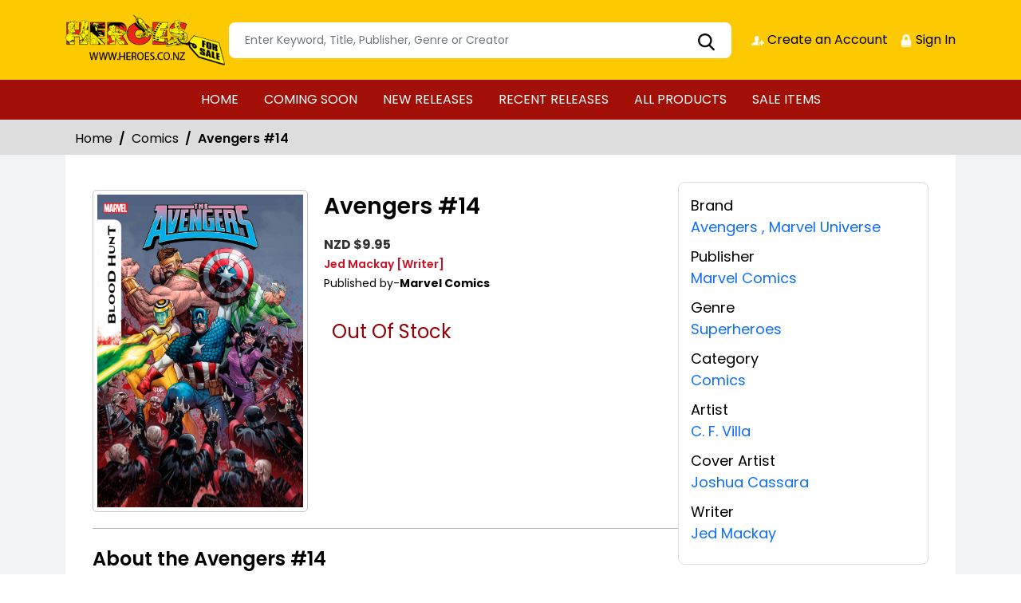

--- FILE ---
content_type: text/html; charset=utf-8
request_url: https://stores.comichub.com/heroes_for_sale_/products/avengers-14_6221A7
body_size: 23003
content:

<!DOCTYPE html>
<html lang="en">
<head>

	<meta charset="utf-8">
	
    <title>Heroes for Sale - Comics &amp; More - Avengers #14</title>

    <meta name="title" content="Buy Avengers #14 | Heroes for Sale">
    <meta name="description" content="Get your hands on the Action Comics #1046 Cover A by Lucio Parrillo Comics from DC Entertainment at Gulf Coast Cosmos Comics. Written by Phillip Kennedy Johnson and illustrated by Dale Eaglesham , David Lapham, this superheroes comics features James Brown stunning coloring. Add it to your superheroes comics collection today.">


    

	

    <meta property="og:title" content="Avengers #14">
    <meta property="og:type" content="website">
    <meta property="og:description" content="BLOOD HUNT TIE-IN! NEW TEAM LINEUP DEBUTS!  With the current Avengers tied up and under siege during BLOOD HUNT, Captain Marvel calls for aid - and who better to assemble a new team of Avengers than Steve Rogers? Captain America gathers the forces of Quicksilver, Hawkeye, Hercules and Hazmat to take on the hordes of vampires attacking all over the world. And when they encounter an organized army of vampires in uniform led by a surprise villain, it gets personal! Rated T+">
    <meta property="og:image" content="https://comichub.blob.core.windows.net/high/05f0dee9-3a39-4eb7-a9f4-13fa3f536978.jpg">
    <meta property="og:url" content="https://stores.comichub.com/heroes_for_sale_/products/avengers-14_6221A7?sId=7eb72bed-933a-4d73-97df-dae79738e198">
    <meta property="og:site_name" content="ComicHub,ComicHub Stores,ComicHub Customer,ComicHub Publisher,ComicHub Pos,ComicHub Supplier/heroes_for_sale_">
    <meta property="og:locale" content="en_US">
    <meta property="og:image:width" content="450" />
    <meta property="og:image:height" content="298" />



	
	<link rel="shortcut icon" href="https://comichub.com/uploads/storelogo/832fd886-6124-4ecb-bf5e-ef1406f15b84.png" type="image/x-icon">


	<meta name="viewport" content="width=device-width, initial-scale=1.0, maximum-scale=5.0, user-scalable=yes">
	<meta http-equiv="X-UA-Compatible" content="IE=edge">
	


	
	
	
	

	
	<link href="/Content/AllFont?v=56CM-ISImFR4ybDLcaToW7VfPMjCfNt5CP_BDsk4t3s1" as="font" rel="preload stylesheet">



	
	<!-- Preload Bootstrap -->
	<link rel="preload" href="/NewCss/bootstrap.min.css" as="style" />

	<!-- Load Bootstrap async -->
	<link rel="stylesheet" href="/NewCss/bootstrap.min.css" media="print" onload="this.media='all'" />

	<link rel="stylesheet" href="/NewCss/owl.carousel.min.css">
	
	<!-- Preload Custom CSS -->
	<link rel="preload" href="/NewCss/custom.css" as="style" />

	<!-- Load Custom CSS async -->
	<link rel="stylesheet" href="/NewCss/custom.css" media="print" onload="this.media='all'" />

	<link rel="preconnect" href="https://fonts.googleapis.com">
	<link rel="preconnect" href="https://fonts.gstatic.com" crossorigin>
	

	

		<!-- Google Tag Manager -->
		<script>
			(function (w, d, s, l, i) {
				w[l] = w[l] || []; w[l].push({
					'gtm.start':
						new Date().getTime(), event: 'gtm.js'
				}); var f = d.getElementsByTagName(s)[0],
					j = d.createElement(s), dl = l != 'dataLayer' ? '&l=' + l : ''; j.async = true; j.src =
						'https://www.googletagmanager.com/gtm.js?id=' + i + dl; f.parentNode.insertBefore(j, f);
			})(window, document, 'script', 'dataLayer', 'GTM-NTFWCWM');</script>
		<!-- End Google Tag Manager -->
	<style>
		footer .text ul li figure a {
			font-size: 24px !important;
		}

		.CheckBoxShow {
			position: relative !important;
			opacity: initial !important;
		}

		.rytlink .loading, .eventicons, .txt h2 {
			font-family: 'Poppins';
		}

		.brand_list li a, .sort_view ul li a {
			font-family: 'Poppins'
		}

		.categoryshowhide {
			cursor: pointer;
		}

		.sort_view {
			padding: 5px 5px 55px;
		}

		.selectLike {
			background-color: #eee;
			color: #8f0004;
		}

		.NotselectLike {
			background-color: #fff;
			color: black;
		}

		/*Add date 23/08/2019 by Bhushan*/
		.noRecordFoundMsg {
			text-align: center;
			padding: 10px;
			margin: 77px auto;
			width: 95%;
		}

		.connect-icon a {
			color: #fff;
		}

		.connect-icon .profileImg {
			border: 2px solid #fff;
			border-radius: 50%;
			padding: 3px;
		}

		.dropdown_menus {
			display: none;
		}

		footer .footercontent .mail li {
			display: flex;
		}

			footer .footercontent .mail li a {
				margin-left: 5px;
				color: #fff;
			}

		footer .footerform .address li {
			margin-left: 5px;
			display: flex;
		}

		.searchbox .form-control {
			height: 45px;
		}

		.catmodalbtn {
			width: 25%;
			margin: 0 auto;
		}

		@media (max-width:767px) {
			.catmodalbtn {
				width: 49%;
			}
		}
	</style>



	<script src="/NewJS/jquery-min.js"></script>
	<script src="/NewJS/bootstrap.bundle.min.js"></script>
	<script src="/NewJS/owl.carousel.min.js"></script>





</head>
<body>

		<!-- Google Tag Manager (noscript) -->
		<noscript>
			<iframe src="https://www.googletagmanager.com/ns.html?id=GTM-NTFWCWM"
					height="0" width="0" style="display:none;visibility:hidden"></iframe>
		</noscript>
		<!-- End Google Tag Manager (noscript) -->






		<link href="/heroes_for_sale_/Home/AllDynamicCssNewTheme" defer rel="stylesheet" type="text/css">
			<header>
				<div class="container">
					<div class="topheader">
						<div class="logo">
							<figure>
									<a aria-label="Store Logo" href="https://stores.comichub.com/heroes_for_sale_">
										<img src="https://comichub.com/uploads/storelogo/832fd886-6124-4ecb-bf5e-ef1406f15b84.png" width="200" height="87">
									</a>
							</figure>
						</div>


						<div class="searchbox unactive">
							<div class="row">

									<div class="col-sm-12">
<form action="/heroes_for_sale_/allproduct" id="FormSearchProduct" method="post">											<input style="width: 100%;" type="text" aria-label="Search" class="form-control" name="text" id="txtsearch" placeholder="Enter Keyword, Title, Publisher, Genre or Creator" autocomplete="off" required>
											<input type="submit" id="btnSubmit" style="display: none" value="ok">
											<input type="hidden" id="hidSearchId" name="hidSearchId" value="" />
											<a class="searchicon" href="javascript:void(0)"><img src="/NewImg/search-icon.png" alt="img" style="padding-top: 5px"></a>
</form>
									</div>


							</div>



						</div>
						<div class="connect-icon" style=" display: contents; ">

								<a href="https://stores.comichub.com/heroes_for_sale_/SignUp">
										<img src='/NewImg/createacicon.png' alt="Heroes for Sale Account Creation">
									Create an Account
								</a>
								<a href="https://stores.comichub.com/heroes_for_sale_/SignIn">
										<img src='/NewImg/signinicon.png' alt="Heroes for Sale  Sign In">

									Sign In
								</a>



						</div>
					</div>
				</div>

				<nav class="navbar navbar-expand-lg">
					<div class="container">
						<button id="nav-menus" class="navbar-toggler collapsed" type="button" data-bs-toggle="collapse" data-bs-target="#navbarNavDropdown" aria-controls="navbarNavDropdown" aria-expanded="false" aria-label="Toggle navigation">
							<span></span>
							<span></span>
							<span></span>
							<span></span>
						</button>
						<div class="collapse navbar-collapse" id="navbarNavDropdown">
							<ul class="navbar-nav">

											<li id="HOME_li" class="nav-item">
												<a class="nav-link" aria-label="HOME" href="https://stores.comichub.com/heroes_for_sale_/">
													HOME
												</a>
											</li>
											<li id="COMINGSOON_li" class="nav-item">
												<a class="nav-link" aria-label="COMING SOON" href="https://stores.comichub.com/heroes_for_sale_/comingsoon">
													COMING SOON
												</a>
											</li>
											<li id="NEWRELEASES_li" class="nav-item">
												<a class="nav-link" aria-label="NEW RELEASES" href="https://stores.comichub.com/heroes_for_sale_/newreleases">
													NEW RELEASES
												</a>
											</li>
											<li id="RECENTRELEASES_li" class="nav-item">
												<a class="nav-link" aria-label="RECENT RELEASES" href="https://stores.comichub.com/heroes_for_sale_/recentreleases">
													RECENT RELEASES
												</a>
											</li>
											<li id="ALLPRODUCTS_li" class="nav-item">
												<a class="nav-link" aria-label="ALL PRODUCTS" href="https://stores.comichub.com/heroes_for_sale_/allproduct">
													ALL PRODUCTS
												</a>
											</li>
											<li id="SALEITEMS_li" class="nav-item">
												<a class="nav-link" aria-label="SALE ITEMS" href="https://stores.comichub.com/heroes_for_sale_/saleitem">
													SALE ITEMS
												</a>
											</li>
							</ul>

						</div>
					</div>
				</nav>


				<div class="row">
					<div class="success-msg SuccessMsg" id="ajaxsuccessmsg" style="display:none;">
						<span id="txtsmsg"></span>
						<span style="float:right;cursor: pointer" class="Close" title="Close">X</span>
					</div>
					<div class="success-msg ErrorMsg" id="ajaxerromsg" style="display:none;">
						<span id="txtmsg"></span>
						<span style="float: right; cursor: pointer" class="Close" title="Close">X</span>
					</div>
				</div>
			</header>

                <div class="breadcrumb-section" style="padding:0px;">
                    <div class="container">
                        <ol class="breadcrumb">
                            <li class="breadcrumb-item"> <a href="https://stores.comichub.com/heroes_for_sale_">Home</a></li>
                            <li class="breadcrumb-item"> <a href="https://stores.comichub.com/heroes_for_sale_/Category/Product/Comics">Comics</a></li>
                            <li class="breadcrumb-item active" aria-current="page">Avengers #14</li>

                        </ol>

                    </div>
                    <script type="application/ld+json">
                        {
                        "@context": "https://schema.org",
                        "@type": "BreadcrumbList",
                        "itemListElement":
                        [
                        {
                        "@type": "ListItem",
                        "position": 1,
                        "name": "Home",
                        "item": "https://stores.comichub.com/heroes_for_sale_"
                        },
                        {
                        "@type": "ListItem",
                        "position": 2,
                        "name": "Comics",
                        "item": "https://stores.comichub.com/heroes_for_sale_/Category/Product/Comics"
                        },
                        {
                        "@type": "ListItem",
                        "position": 3,
                        "name": "Avengers #14"
                        }
                        ]
                        }
                    </script>

                </div>
                <div class="product-section">
                    <div class="container">
                        <div class="productdetailbg">
                            <div class="productdetail">
                                <div class="detail-left">
                                    <div style="margin-left: 5px; padding-bottom: 10px;">

                                    </div>
                                    <div class="productitem">
                                        <div class="productimg">
                                                <figure id="ZOOMimage">
                                                    <img id="mainImage" src="https://comichub.blob.core.windows.net/high/05f0dee9-3a39-4eb7-a9f4-13fa3f536978.jpg" alt="Avengers #14">
                                                </figure>


                                            
                                        </div>
                                        <div class="productbox-content">
                                            <h4>Avengers #14</h4>

                                            <span class="price" style="width: 176px">


                                                        <span style="color: #333; font-size: 16px; font-weight: bold;">NZD $9.95</span>





                                            </span>



                                            <span class="authorname">
                                                        <span>Jed Mackay</span> <span>[Writer]</span>


                                            </span>
                                                <span class="publishedby">Published by-<strong>Marvel Comics</strong></span>






                                            <p style="font-size:18px; font-weight:normal">


                                            </p>


                                            <div class="qty_sec">
                                                    <span style="color: #920004; font-size: 24px">Out Of Stock</span>



                                            </div>

                                        </div>
                                    </div>
                                    <div class="aboutproduct">
                                        <h4>About the Avengers #14</h4>
                                        <p>  BLOOD HUNT TIE-IN! NEW TEAM LINEUP DEBUTS!  With the current Avengers tied up and under siege during BLOOD HUNT, Captain Marvel calls for aid - and who better to assemble a new team of Avengers than Steve Rogers? Captain America gathers the forces of Quicksilver, Hawkeye, Hercules and Hazmat to take on the hordes of vampires attacking all over the world. And when they encounter an organized army of vampires in uniform led by a surprise villain, it gets personal! Rated T+</p>
                                    </div>
                                </div>
                                <div class="detail-right">
                                    <ul>



                                            <li>
                                                <strong>Brand</strong>
                                                    <a href="https://stores.comichub.com/heroes_for_sale_/Brands/Product/avengers">

                                                        <span>
                                                            Avengers
                                                        </span>
                                                    </a>
                                                    <a href="https://stores.comichub.com/heroes_for_sale_/Brands/Product/marvel-universe">
                                                            <span>,</span>

                                                        <span>
                                                            Marvel Universe
                                                        </span>
                                                    </a>

                                            </li>

                                            <li>
                                                <strong>Publisher</strong>
                                                <a href="https://stores.comichub.com/heroes_for_sale_/Publisher/Product/marvel-comics_74F239">Marvel Comics</a>
                                            </li>


                                            <li>
                                                <strong>Genre</strong>
                                                    <a href="https://stores.comichub.com/heroes_for_sale_/Genre/Product/superheroes">


                                                        Superheroes

                                                    </a>

                                            </li>

                                            <li>
                                                <strong>Category</strong>
                                                <a href="https://stores.comichub.com/heroes_for_sale_/Category/Product/Comics">Comics</a>
                                            </li>






                                            <li>
                                                <strong>Artist</strong>
                                                            <a class='equalcontinertext' href="https://stores.comichub.com/heroes_for_sale_/Artist/Product/c-f-villa_B479E2">
                                                                <span>C. F. Villa</span>
                                                            </a>

                                            </li>








                                            <li>
                                                <strong>Cover Artist</strong>
                                                            <a class='equalcontinertext' href="https://stores.comichub.com/heroes_for_sale_/Artist/Product/joshua-cassara_65D014">
                                                                <span>Joshua Cassara</span>
                                                            </a>

                                            </li>





                                            <li>
                                                <strong>Writer</strong>
                                                            <a class='equalcontinertext' href="https://stores.comichub.com/heroes_for_sale_/Writers/Product/jed-mackay_922490">

                                                                <span>Jed Mackay</span>
                                                            </a>

                                            </li>










                                    </ul>
                                </div>
                            </div>
                        </div>
                    </div>

                    <div class="container">

                        



    <div class="recentlyviewed">
        <div class="heading">
            <h2>Related Products</h2>
        </div>
        <div class="owl-carousel owl-theme RelatedProducts-slider">
                <div class="item">
                    <div class="productbox">


                        <figure class="productimage">
                            <a target="_blank" aria-label="avengers-9-pete-woods-wolverine-wolverine-wolverine-variant" class="all_product" href="https://stores.comichub.com/heroes_for_sale_/products/avengers-9-pete-woods-wolverine-wolverine-wolverine-variant">
                                <img alt="avengers-9-pete-woods-wolverine-wolverine-wolverine-variant" id="image_id_6e8c8999-6bc3-427b-9c5b-da7be9a4ad40" class="lazy relatedimage" src="/images/LoderNoImage.jpg" data-original="https://comichub.blob.core.windows.net/low/6e8c8999-6bc3-427b-9c5b-da7be9a4ad40.jpg">
                            </a>
                        </figure>
                        <div class="productcontent txtt">
                            <div >

                                <p>

                                    <a target="_blank" aria-label="avengers-9-pete-woods-wolverine-wolverine-wolverine-variant" class="Requestequalcontiner" href="https://stores.comichub.com/heroes_for_sale_/products/avengers-9-pete-woods-wolverine-wolverine-wolverine-variant">

                                        Avengers #9 Pete Woods Wolverine Wolverine Wolverine Variant
                                    </a>
                                </p>


                                <div class="Requestequalcontiner_Price">
                                            <div><span style="font-size: 16px">NZD $  9.95</span></div>


                                </div>


                                    <div class="Requestequalcontiner_Btn" style="margin-top:2%">

                                            <a aria-label="Add To Cart" id="cartbtn_6e8c8999-6bc3-427b-9c5b-da7be9a4ad40" href="javascript:AjaxAddToCart('6e8c8999-6bc3-427b-9c5b-da7be9a4ad40',1,false)" class="btn redbtn">
                                                Add To Cart
                                            </a>

                                    </div>


                                <div class="stock_status">

                                    <a target="_blank" aria-label="avengers-9-pete-woods-wolverine-wolverine-wolverine-variant" class="all_product" href="https://stores.comichub.com/heroes_for_sale_/products/avengers-9-pete-woods-wolverine-wolverine-wolverine-variant">



                                                <img src="/images/instock.png" alt="instock">
                                    </a>
                                </div>


                            </div>

                        </div>






                    </div>
                </div>
                <div class="item">
                    <div class="productbox">


                        <figure class="productimage">
                            <a target="_blank" aria-label="avengers-14-2nd-printing-joshua-cassara-blood-splatter-variant" class="all_product" href="https://stores.comichub.com/heroes_for_sale_/products/avengers-14-2nd-printing-joshua-cassara-blood-splatter-variant">
                                <img alt="avengers-14-2nd-printing-joshua-cassara-blood-splatter-variant" id="image_id_0e2985cd-4d2e-4589-9a99-387c64807050" class="lazy relatedimage" src="/images/LoderNoImage.jpg" data-original="https://comichub.blob.core.windows.net/low/0e2985cd-4d2e-4589-9a99-387c64807050.jpg">
                            </a>
                        </figure>
                        <div class="productcontent txtt">
                            <div >

                                <p>

                                    <a target="_blank" aria-label="avengers-14-2nd-printing-joshua-cassara-blood-splatter-variant" class="Requestequalcontiner" href="https://stores.comichub.com/heroes_for_sale_/products/avengers-14-2nd-printing-joshua-cassara-blood-splatter-variant">

                                        Avengers #14 2nd Printing Joshua Cassara Blood Splatter Variant
                                    </a>
                                </p>


                                <div class="Requestequalcontiner_Price">
                                            <div><span style="font-size: 16px">NZD $  9.95</span></div>


                                </div>


                                    <div class="Requestequalcontiner_Btn" style="margin-top:2%">

                                            <a aria-label="Add To Cart" id="cartbtn_0e2985cd-4d2e-4589-9a99-387c64807050" href="javascript:AjaxAddToCart('0e2985cd-4d2e-4589-9a99-387c64807050',1,false)" class="btn redbtn">
                                                Add To Cart
                                            </a>

                                    </div>


                                <div class="stock_status">

                                    <a target="_blank" aria-label="avengers-14-2nd-printing-joshua-cassara-blood-splatter-variant" class="all_product" href="https://stores.comichub.com/heroes_for_sale_/products/avengers-14-2nd-printing-joshua-cassara-blood-splatter-variant">



                                                <img src="/images/instock.png" alt="instock">
                                    </a>
                                </div>


                            </div>

                        </div>






                    </div>
                </div>

        </div>
    </div>
<script>



    $('.RelatedProducts-slider').owlCarousel({
        loop: false,
        nav: false,
        dots: true,
        autoplay: true,
        margin: 20,
        responsive: {
            0: {
                items: 2,
            },
            568: {
                items: 2
            },
            768: {
                items: 3
            },
            1199: {
                items: 7
            }
        }
    })
</script>

<style>
    .redbtn {
        width: 170px;
        height: 40px;
        font-size: 18px;
        line-height: 14px;
    }
</style>

                        <div class="faq-section">







<div class="heading"><h2>Faq's on Avengers #14</h2></div>

<div class="accordion faqaccordion" id="faqaccordion">
    <div class="accordion-item">
        <h4 class="accordion-header" id="heading1">
            <button class="accordion-button" type="button" data-bs-toggle="collapse" data-bs-target="#collapse1" aria-expanded="true" aria-controls="collapse1">
                How much does "Avengers #14" cost at Heroes for Sale?
            </button>
        </h4>
        <div id="collapse1" class="accordion-collapse collapse show" aria-labelledby="heading1" data-bs-parent="#faqaccordion">
            <div class="accordion-body">
                <p>The price of "Avengers #14" at Heroes for Sale is NZD $9.95.</p>
            </div>
        </div>
    </div>

        <div class="accordion-item">
            <h4 class="accordion-header" id="heading2">
                <button class="accordion-button collapsed" type="button" data-bs-toggle="collapse" data-bs-target="#collapse2" aria-expanded="false" aria-controls="collapse2">
                    What brands are Avengers #14 associated with?
                </button>
            </h4>
            <div id="collapse2" class="accordion-collapse collapse" aria-labelledby="heading2" data-bs-parent="#faqaccordion">
                <div class="accordion-body">
                    <p>&quot;Avengers #14&quot; is associated with the Avengers, and Marvel Universe brands. </p>
                </div>
            </div>
        </div>
            <div class="accordion-item">
            <h4 class="accordion-header" id="heading3">
                <button class="accordion-button collapsed" type="button" data-bs-toggle="collapse" data-bs-target="#collapse3" aria-expanded="false" aria-controls="collapse3">
                    Who is the publisher of "Avengers #14"?
                </button>
            </h4>
            <div id="collapse3" class="accordion-collapse collapse" aria-labelledby="heading3" data-bs-parent="#faqaccordion">
                <div class="accordion-body">
                    <p>The publisher of "Avengers #14" is  Marvel Comics.</p>
                </div>
            </div>
        </div>


        <div class="accordion-item">
            <h4 class="accordion-header" id="heading3">
                <button class="accordion-button collapsed" type="button" data-bs-toggle="collapse" data-bs-target="#collapse4" aria-expanded="false" aria-controls="collapse3">
                    What is the genre of &quot;Avengers #14&quot;?
                </button>
            </h4>
            <div id="collapse4" class="accordion-collapse collapse" aria-labelledby="heading4" data-bs-parent="#faqaccordion">
                <div class="accordion-body">
                    <p>The genre of &quot;Avengers #14&quot; is Superheroes.</p>
                </div>
            </div>
        </div>

        <div class="accordion-item">
            <h4 class="accordion-header" id="heading3">
                <button class="accordion-button collapsed" type="button" data-bs-toggle="collapse" data-bs-target="#collapse5" aria-expanded="false" aria-controls="collapse3">
                    What category does "Avengers #14" fall under?
                </button>
            </h4>
            <div id="collapse5" class="accordion-collapse collapse" aria-labelledby="heading5" data-bs-parent="#faqaccordion">
                <div class="accordion-body">
                    <p>"Avengers #14" falls under the category of Comics.</p>
                </div>
            </div>
        </div>
            <div class="accordion-item">
            <h4 class="accordion-header" id="heading3">
                <button class="accordion-button collapsed" type="button" data-bs-toggle="collapse" data-bs-target="#collapse6" aria-expanded="false" aria-controls="collapse3">
                    Who is the artist and cover artist of &quot;Avengers #14&quot;?
                </button>
            </h4>
            <div id="collapse6" class="accordion-collapse collapse" aria-labelledby="heading6" data-bs-parent="#faqaccordion">
                <div class="accordion-body">
                    <p>  The artist of  &quot;Avengers #14&quot; is C. F. Villa. The cover artist is Joshua Cassara.</p>
                </div>
            </div>
        </div>
            <div class="accordion-item">
            <h4 class="accordion-header" id="heading3">
                <button class="accordion-button collapsed" type="button" data-bs-toggle="collapse" data-bs-target="#collapse7" aria-expanded="false" aria-controls="collapse3">
                    Who is the writer of  &quot;Avengers #14&quot;?
                </button>
            </h4>
            <div id="collapse7" class="accordion-collapse collapse" aria-labelledby="heading7" data-bs-parent="#faqaccordion">
                <div class="accordion-body">
                    <p>  The writer of &quot;Avengers #14&quot; is Jed Mackay.</p>
                </div>
            </div>
        </div>




</div>


<script type="application/ld+json">
    {
    "@context": "https://schema.org",
    "@type": "FAQPage",
    "mainEntity": [
    {
    "@type": "Question",
    "name": "How much does Avengers #14 cost at Heroes for Sale?",
    "acceptedAnswer":
    {
    "@type": "Answer",
    "text": "The price of Avengers #14 at Heroes for Sale is NZD $ 9.95."
    }
    },
    {
    "@type": "Question",
    "name": "What brand is Avengers #14 associated with?",
    "acceptedAnswer":
    {
    "@type": "Answer",
    "text": "Avengers #14 is associated with the Avengers, and Marvel Universe brand."
    }
    },
    {
    "@type": "Question",
    "name": "Who is the publisher of Avengers #14? ",
    "acceptedAnswer":
    {
    "@type": "Answer",
    "text": "Marvel Comics the publisher of Avengers #14."
    }
    },
    {
    "@type": "Question",
    "name": "What is the genre of Avengers #14? ",
    "acceptedAnswer":
    {
    "@type": "Answer",
    "text": "The genre of Avengers #14 is Superheroes."
    }
    },
    {
    "@type": "Question",
    "name": "What category does Avengers #14 fall under?",
    "acceptedAnswer":
    {
    "@type": "Answer",
    "text": "Avengers #14 falls under the category of Comics."
    }
    },
    {
    "@type": "Question",
    "name": "Who are the artist and cover artist of Avengers #14?",
    "acceptedAnswer":
    {
    "@type": "Answer",
    "text": "The artist of  Avengers #14 are C. F. Villa. The cover artist is Joshua Cassara."
    },
    {
    "@type": "Question",
    "name": "Who is the writer of Avengers #14?",
    "acceptedAnswer":
    {
    "@type": "Answer",
    "text": "The writer of Avengers #14 is Jed Mackay."
    }
    }
    ]
    }
</script>



                        </div>

                    </div>
                </div>

        			<div class="main-section">
				<div class="container-fluid">
					

					<div class="mainsection">

						



<script src="/bundles/elevatezoom?v=N8ABsmoLOS7s3bMc1Xk_hQMa5-ELx5bXlK0te1a6b9c1"></script>
<script src="/bundles/thumbnail-slider?v=Lp4cOKlL-BXLBZLaz0Oq7gPnmWWlqQTJ5DjJ51vXm5g1"></script>
<link href="/ImagesliderContent/css?v=8nI1hCTk9oLTcH6T3UUG1s1MvsalLqyDl2n7QQGSDKE1" rel="stylesheet"/>
    <style type="text/css">
        #gallery_01 img {
            border: 2px solid white;
            width: 96px;
        }

        .active img {
            border: 2px solid #333 !important;
        }
    </style>
    <script>

        function ChangeImage(imageId) {

            var imagesSrc = 'https://comichub.blob.core.windows.net/' + imageId;
            //console.log(imagesSrc);
            $("#mainImage").attr("src", imagesSrc);
            $("#mainImage").elevateZoom(
                {
                    gallery: 'gallery_01',
                    cursor: 'pointer',
                    galleryActiveClass: "active",
                    zoomType: 'inner',
                    cursor: 'crosshair'
                });
        }
        $(document).ready(function () {
            $("#mainImage").elevateZoom(
                {
                    gallery: 'gallery_01',
                    cursor: 'pointer',
                    galleryActiveClass: "active",
                    zoomType: 'inner',
                    cursor: 'crosshair'

                });

        });


    </script>


<form action="/heroes_for_sale_/Products/avengers-14_6221A7" method="post"><input data-val="true" data-val-required="The Id field is required." id="Id" name="Id" type="hidden" value="avengers-14_6221A7" />    <div class="clearfix"></div>
    <div class="clearfix"></div>
</form>

    <style>
        input[type=text] {
            color: #0d0d0d;
            padding: 5px 20px;
            text-decoration: none;
            display: inline-block;
            font-size: 16px;
            margin: 5px 5px 16px 5px;
            width: 95%;
            border: 2px solid #f6f6f6;
            border-top: none;
            border-left: none;
            border-right: none;
        }


            input[type=text]:focus {
                background-color: #fff;
                border-bottom: 2px solid #9d9b9b;
                box-shadow: none;
                border-radius: 0;
            }

        textarea.form-control {
            color: #0d0d0d;
            padding: 5px 20px;
            text-decoration: none;
            display: inline-block;
            font-size: 16px;
            margin: 5px 5px 16px 5px;
            width: 95%;
            border: 2px solid #f6f6f6;
            border-top: none;
            border-left: none;
            border-right: none;
        }

            textarea.form-control:focus {
                background-color: #fff;
                border-bottom: 2px solid #9d9b9b;
                box-shadow: none;
                border-radius: 0;
            }

        .ValidationBox span {
            color: #ed1c24 !important;
        }

        .yesnobtn {
            margin: 10px auto;
        }
    </style>
    <div class="lightbox" id="lightboxcontact" style="display:none;">


        <div class="ValidationBox" style="width: 50%; margin: 6% auto 0px;">

            <div class="modal-header" style="display:unset">
                <h3 class="modal-title" id="exampleModalLabel" style="text-align:center;">Contact Us</h3>
                <div id="divmessage" class="error-msg ErrorMsg" style="display: none;"><span class="text"></span></div>
            </div>
<form action="/heroes_for_sale_" id="contactusform" method="post">                <div class="modal-body">
                    <div class="row">
                        <div id="educatornumberdiv3">

                            <div class="form-group" style="text-align: justify; ">
                                <input aria-label="Email" class="form-control" data-val="true" data-val-regex="Invalid email address." data-val-regex-pattern="[A-Za-z0-9._%+-]+@[A-Za-z0-9.-]+\.[A-Za-z]{2,4}" data-val-required="Email is required." id="Email" maxlength="100" name="Email" placeholder="Your Email" type="text" value="" />

                                <span class="field-validation-valid" data-valmsg-for="Email" data-valmsg-replace="true" style="margin-left: 10px; color: red!important;"></span>

                            </div>

                            <div class="form-group" style="text-align: justify; ">
                                <input aria-label="Subject" class="form-control" data-val="true" data-val-required="Subject is required." id="Subject" maxlength="200" name="Subject" placeholder="Subject" type="text" value="" />
                                <span class="field-validation-valid" data-valmsg-for="Subject" data-valmsg-replace="true" style="margin-left: 10px; color: red!important;"></span>

                            </div>
                            <div class="form-group" style="text-align: justify; ">
                                <textarea aria-label="Message" class="form-control" cols="20" data-val="true" data-val-required="Message is required." id="Message" maxlength="1000" name="Message" placeholder="Write your message" rows="2">
</textarea>

                                <span class="field-validation-valid" data-valmsg-for="Message" data-valmsg-replace="true" style="margin-left: 10px; color: red!important;"></span>

                            </div>



                        </div>
                    </div>

                </div>
                <div class="modal-footer">
                    <input type="submit" class="btn redbtn popupbtnDefoult" id="btnSendMail" value="Send" />
                    <input type="button" class="btn redbtn popupbtnDefoult" value="Cancel" onclick="Hidelightboxcontact()" />
                </div></form>        </div>

    </div>


<div class="clearfix"></div>
<div class="lightbox" id="lightboxeducators">

    <div style="margin: 2% auto;">

        <div class="popup_page">
            <div id="educatornumberdiv">
                <form action="#" id="login">




                    <span style="color:#000">
                        Pre-Order items and Stock Items Need to be ordered separately. Do you wish to replace the current item in your cart with this item?
                    </span>

                    <br>
                    <input type="button" id="loginbtn" class="btn btn-default popupbtnDefoult" value="Confirm" onclick="ConfirmOrders()" />
                    <input type="button" id="Cancelbtn" class="btn btn-default popupbtnDefoult" value="Cancel" onclick="HideLightBox()" />



                    <br>
                </form>

            </div>


        </div>

    </div>
</div>



<div class="lightbox" id="lightboxMaxLimiteMessage">
    <div class="modal-dialog" role="document">
        <div class="modal-content" style="margin-top:12%">
            <div style="margin: 5% auto;">
                <div class="popup_page" style="border:none;">
                    <div id="educatornumberdiv2">
                        <form>

                            <span id="lblmaxlimitmessage">At the managers discretion, some items are limited to 1 per customer. Contact the store to confirm multiple issues are allowed before continuing</span>

                            <br>
                            <input type="button" class="btn redbtn yesnobtn" value="Ok" onclick="HideLightBoxMaxLimitMeg()" />
                            <br>
                        </form>
                    </div>
                </div>
            </div>
        </div>
    </div>
</div>





<script type="application/ld+json">
    {"@context":"https://schema.org", "@type":"Product", "name":"Avengers #14" , "description":"BLOOD HUNT TIE-IN! NEW TEAM LINEUP DEBUTS!  With the current Avengers tied up and under siege during BLOOD HUNT, Captain Marvel calls for aid - and who better to assemble a new team of Avengers than Steve Rogers? Captain America gathers the forces of Quicksilver, Hawkeye, Hercules and Hazmat to take on the hordes of vampires attacking all over the world. And when they encounter an organized army of vampires in uniform led by a surprise villain, it gets personal! Rated T+", "url":"https://stores.comichub.com/heroes_for_sale_/Product/avengers-14_6221A7","image":"https://comichub.blob.core.windows.net/low/05f0dee9-3a39-4eb7-a9f4-13fa3f536978.jpg" ,"offers":{ "@type":"Offer","priceCurrency":"NZD","price":"NZD 9.95","availability":"https://schema.org/InStock"},"category":"Comics"}
</script>

<style>
    .pro_img {
        color: white;
    }

    .legacy {
        color: white;
    }

    .pro_content li a {
        color: #3343b7 !important;
    }

    #imageSlider img {
        height: 166px;
    }

    .breadcrumb {
        font-size: 16px;
        padding: 12px 12px 8px 12px;
    }

    .active img {
        border: 0px !important;
    }

    .newgreentbtn {
        height: 40px;
        background-color: #008000;
        width: 80%;
        margin: 0 auto;
        color: #fff !important;
        padding: 10px 10px 10px 10px;
        text-align: center;
        background-color: green;
        border: 1px solid green;
        line-height: 20px !important;
    }
</style>


    <script>
        var Total = 1;
        
        var IsMaxlimitItem = "False";
        var Type = "0";
        var maxlimitItemQty = parseInt("0");
        var userUsedQty = parseInt("0");
        var CustomerId = "";






        function Add(quantity) {

            if (quantity > parseInt($("#TotalItem").val())) {



                var maxlimitItemQty_Local = maxlimitItemQty;
                //if (CustomerId != null && CustomerId != "" && Type == "2" && IsMaxlimitItem == "True") {
                if (CustomerId != null && CustomerId != "" && IsMaxlimitItem == "True") {
                    maxlimitItemQty_Local = maxlimitItemQty_Local - userUsedQty;
                }


                //if (Type == "2" && IsMaxlimitItem == "True" && (parseInt($("#TotalItem").val()) + 1) > maxlimitItemQty_Local) {
                if (IsMaxlimitItem == "True" && (parseInt($("#TotalItem").val()) + 1) > maxlimitItemQty_Local) {
                    $("#lightboxMaxLimiteMessage").show();
                }
                else {


                    Total = parseInt($("#TotalItem").val()) + 1;
                    $("#TotalItem").val(Total);

                }

            }


        }

        function Sub() {
            Total = parseInt($("#TotalItem").val()) - 1;
            $("#TotalItem").val(Total);
            if (Total > 1) {
                $("#TotalItem").val(Total);
            }
            else {
                $("#TotalItem").val(1);
                Total = 1;
            }
        }

        function DecreaseQuanity(id) {

            if (parseInt($("#TotalItem").val()) > 1)
                UpdateCart("UpdateQuntity", id, "DecreaseQuanity");



        }

          
        function HideLightBoxMaxLimitMeg() {
            $("#lightboxMaxLimiteMessage").hide();
        }

        var maxItems = 0;
        function IncreaseQuanity(id, selectMaxQuanity) {




            if (selectMaxQuanity > parseInt($("#TotalItem").val())) {
                //if (IsMaxlimitItem == "True") {
                //    $("#lightboxMaxLimiteMessage").show();
                //}

                var maxlimitItemQty_Local = maxlimitItemQty;
                //if (CustomerId != null && CustomerId != "" && Type == "2" && IsMaxlimitItem == "True") {
                if (CustomerId != null && CustomerId != "" && IsMaxlimitItem == "True") {
                    maxlimitItemQty_Local = maxlimitItemQty_Local - userUsedQty;
                }


                //if (Type == "2" && IsMaxlimitItem == "True" && (parseInt($("#TotalItem").val()) + 1) > maxlimitItemQty_Local) {
                if (IsMaxlimitItem == "True" && (parseInt($("#TotalItem").val()) + 1) > maxlimitItemQty_Local) {
                    $("#lightboxMaxLimiteMessage").show();
                }
                else {
                    var flag = UpdateCart("UpdateQuntity", id, "IncreaseQuanity");

                    maxItems = selectMaxQuanity;
                }
            }
        }


        function UpdateCart(Action, id, actionQuanity) {


            var Quanity = 0;
            if (actionQuanity == "IncreaseQuanity") {
                Quanity = parseInt($("#TotalItem").val()) + 1;
            }
            else if (actionQuanity == "DecreaseQuanity") {
                Quanity = parseInt($("#TotalItem").val()) - 1;
            }

            
            $('#UpdateProgress').show();

            $.ajax({
                url: '/heroes_for_sale_/Cart/UpdateCart',
                type: 'POST',
                data: "Action=" + Action + "&CartItemId=" + id + "&Quantity=" + Quanity + "&updateby=" + "updatecartfromprodcutdetails",
                success: function (data) {
                    if (data.success) {



                        if (actionQuanity == "IncreaseQuanity") {
                            Add(maxItems);
                        }
                        else if (actionQuanity == "DecreaseQuanity") {
                            Sub();
                        }


                        $('#UpdateProgress').hide();
                    } else {

                    	$("#diverrorMsg").html(data.Msg);
                    	$("#diverrorMsg").show('slow').delay(5000).hide('slow');
                    	$('#UpdateProgress').hide();
                    }
                }
            });


        }





        function AddToCart(byPopUp) {

            var PreOrder = "";

            var msg = byPopUp;

            var CustomerCartItems = "";

            if (CustomerCartItems != null && CustomerCartItems != "" && parseInt(CustomerCartItems) > 0 && PreOrder != null && PreOrder != "" && (parseInt(PreOrder) > 0 || "False" == "True")) {

                $("#lightboxeducators").show();

            }
            else {
                msg = '1'
            }




            if (msg == '1') {
                var ProductId = '05f0dee9-3a39-4eb7-a9f4-13fa3f536978';
                var Qty = Total;
                var Price = '9.95';

                $('#UpdateProgress').show();

                $.ajax({
                    type: "post",
                    url: '/heroes_for_sale_/Product/AddToCart',
                	data:{ProductId:ProductId,Qty:Qty,Price:Price},
                    success: function (data) {
                        if (data.success) {

                            location.reload();
                        }

                        else {
							window.location = "https://stores.comichub.com/heroes_for_sale_/SignIn?returnurl=products/avengers-14_6221A7" ;
                        }
                    }
                });


            }

        }

        //added on 14 aug 2018 code

        function HideLightBox() {
            $("#lightboxeducators").hide();
        }

        function ConfirmOrders() {
            AddToCart('1');
            $("#lightboxeducators").hide();
        }

        //added on 19 nov 2018 code
        $("#btnSendMail").click(function (event) {
            event.preventDefault();
            if ($("#contactusform").valid()) {
                $('#UpdateProgress').show();
                var _form = $("#contactusform").closest("form");
                $.ajax({
                    url: "/heroes_for_sale_/SendMail/NewReleasesContact",
                    type: "POST",
                    data: _form.serialize(),
                    success: function (data) {
                        if (data.IsSuccess == true) {
                            Hidelightboxcontact();
                            $('#divsuccessMsg').html(data.Message);
                            $("#divsuccessMsg").show('slow').delay(10000).hide('slow');
                            $('html, body').animate({
                                scrollTop: '0px'
                            });
                        }
                        else {

                            $('#divmessage').html(data.Message);
                            $("#divmessage").show('slow').delay(10000).hide('slow');
                        }

                        $('#UpdateProgress').hide();
                    },
                    error: function () {
                        $('#UpdateProgress').hide();
                        $('#divmessage').html("Something has gone wrong processing your request. Details have been forwarded to ComicHub Support and we'll get this fixed in the next 72 hours..");
                        $("#divmessage").show('slow').delay(10000).hide('slow');
                    }
                });
            }
        });
        function Contactus() {
            $("#divmessage").hide();
            $("#lightboxcontact").show();

        }

        function Hidelightboxcontact() {
            $("#Email").val('');
            $("#Subject").val('');
            $("#Message").val('');
            //$(".field-validation-error").hide();
            $("#lightboxcontact").hide();
        }

    </script>
    <style>
        .pro_img {
            color: white;
        }

        .legacy {
            color: white;
        }

        .pro_content li a {
            color: #3343b7 !important;
        }

        #imageSlider img {
            height: 166px;
        }

        .breadcrumb {
            font-size: 16px;
            padding: 12px 12px 8px 12px;
        }
    </style>

					</div>

				</div>
			</div>
			<a href="javascript:return void(0);" class="scrollToTop" aria-label="Top"></a>
			<div class="loader" id="UpdateProgress" style="display: none;">
				<figure>
					<img src="/images/loader.GIF" alt="loader img">
				</figure>
			</div>

<div class="lightbox " id="sessionTimeOutMsg" style="display:none;">


    <div class="ValidationBox">
        <div>

            <span style="color: #FFF; font-size: 20px;" id="spanmessage">Your session will expire in:</span>
            <br><span id="session_timeout" style="color: #fff; font-size:30px;margin-left: 38px;">00:00:00</span>

            
            <br> <span id="spansession_1" style="color: #fff; font-size:13px;margin-left: 20px;display:none;">Your session has timed out, please log back in to continue.</span>



        </div>

        <div class="row">
            <div class="col-sm-12">
                <div class="col-sm-4"></div>
                <div class="col-sm-12" style=" text-align: center;">

                    <button type="button" aria-label="Continue" id="sessioncontinuebtn" class="btn redbtn" style="width:40%" onclick="SessionHideIssuePopUp()">
                        Continue
                    </button>
                    <button type="button" aria-label="LogOff" id="sessionlogoffbtn" class="btn redbtn" style="width:40%" onclick="SessionLogOff()">
                        LogOff
                    </button>
                </div>

                <div class="col-sm-4"></div>
            </div>
        </div>


    </div>
</div>
<div class="lightbox " id="adapopup" style="display:none;">	<div class="ValidationBox">		<div class="modal-header">			<div class="row">				<div class="col-sm-12">					<h3 class="modal-title" id="exampleModalLabel">ADA Compliance Feedback Submission</h3>				</div>				<div class="col-sm-12">					<span style="color:red !important" id="spnErrroMsg"></span>				</div>			</div>		</div>		<div class="modal-body">			<div class="row">				<div class="col-sm-12">					<textarea id="txtSuggestion" name="txtSuggestion" rows="5" style="width:100%"></textarea>				</div>				<div class="col-sm-12 captchadiv">					<div class="col-lg-6 col-md-6 col-sm-6 col-xs-12">						<input type="text" id="captchacode" name="captchacode" placeholder="Enter Captcha Code" class="form-control" maxlength="4" size="4" style="margin-top: 10px;">					</div>					<div class="col-lg-6 col-md-6 col-sm-6 col-xs-12">						<img src="" id="imgCaptcha" /><a href="#" onclick="GetNewCaptchaImage()"><img src="/images/refresh.png" /></a>					</div>				</div>			</div>		</div>		<div class="modal-footer">			<button type="button" aria-label="Submit" id="sessioncontinuebtn" class="sessionpopupbtn btn redbtn" onclick="submitSuggestion()">				Submit			</button>			<button type="button" aria-label="Cancel" id="sessionlogoffbtn" class="sessionpopupbtn btn redbtn" onclick="HideAdaPopup()">				Cancel			</button>		</div>	</div></div><style>	.modal-footer {		display: block;	}</style>			<div class="clearfix"></div>
    <footer>
        <div class="container">
            <div class="formsection">
                <div class="footercontent">
                    <div class="row">
                        <div class="col-6">

                            <h3>Store Hours</h3>
                            <h4>We are Open:</h4>
                            <p><strong style="font-size: 22px;color:#fff;">Heroes for Sale’s Christmas Holidays</strong>
<br/>

<ul>
	<li>Monday 22<sup>nd</sup> December Open 11 am to 4 pm</li>
	<li>Tuesday 23<sup>rd</sup> December Open 12 pm to 6 pm</li>
	<li>Wednesday 24<sup>th</sup> December Open 10 am to 3 pm <strong>CLOSING EARLY</strong></li>
</ul>
<br />
<br />
<strong>Closed</strong>

<ul>
	<li><a href="https://www.google.com/search?q=Christmas+Day&oq=nz+christmas+public+holidays&gs_lcrp=EgZjaHJvbWUqBwgAEAAYgAQyBwgAEAAYgAQyCQgBEEUYORiABDIICAIQABgWGB4yCAgDEAAYFhgeMggIBBAAGBYYHjIICAUQABgWGB4yCAgGEAAYFhgeMg0IBxAAGIYDGIAEGIoFMg0ICBAAGIYDGIAEGIoFMgcICRAAGO8F0gEIOTA1NGowajeoAgCwAgA&sourceid=chrome&ie=UTF-8&mstk=AUtExfCWFtOOmqraTa3Gy30xODrzagN_w4SCnbGwG6P3GoHJ3FLoVNJDGJtnah7BDhSnQl1PXESIBfe8uD_QPO7x4Svv4nz3VixsRonb0-DXmyxlRR4YjvLHXFvb1IL0Kl23iJSYKrMRI19raCayvosHmhuCy7cx6mxBFQ2Rs96EWAnXLTo&csui=3&ved=2ahUKEwjGkv6nnLKRAxW5zDgGHQhjIa4QgK4QegQIAxAB" style="color:#fff;text-decoration:underline" target="_blank"><strong>Christmas Day </strong></a>:Thursday, December 25, 2025.</li>
	<br />
	<li><a href="https://www.google.com/search?q=Boxing+Day&oq=nz+christmas+public+holidays&gs_lcrp=EgZjaHJvbWUqBwgAEAAYgAQyBwgAEAAYgAQyCQgBEEUYORiABDIICAIQABgWGB4yCAgDEAAYFhgeMggIBBAAGBYYHjIICAUQABgWGB4yCAgGEAAYFhgeMg0IBxAAGIYDGIAEGIoFMg0ICBAAGIYDGIAEGIoFMgcICRAAGO8F0gEIOTA1NGowajeoAgCwAgA&sourceid=chrome&ie=UTF-8&mstk=AUtExfCWFtOOmqraTa3Gy30xODrzagN_w4SCnbGwG6P3GoHJ3FLoVNJDGJtnah7BDhSnQl1PXESIBfe8uD_QPO7x4Svv4nz3VixsRonb0-DXmyxlRR4YjvLHXFvb1IL0Kl23iJSYKrMRI19raCayvosHmhuCy7cx6mxBFQ2Rs96EWAnXLTo&csui=3&ved=2ahUKEwjGkv6nnLKRAxW5zDgGHQhjIa4QgK4QegQIAxAD" style="color:#fff;text-decoration:underline" target="_blank"><strong>Boxing Day </strong></a>:Friday, December 26, 2025.</li>
	<br />
	<li><a href="https://www.google.com/search?q=New+Year%27s+Day&oq=nz+christmas+public+holidays&gs_lcrp=EgZjaHJvbWUqBwgAEAAYgAQyBwgAEAAYgAQyCQgBEEUYORiABDIICAIQABgWGB4yCAgDEAAYFhgeMggIBBAAGBYYHjIICAUQABgWGB4yCAgGEAAYFhgeMg0IBxAAGIYDGIAEGIoFMg0ICBAAGIYDGIAEGIoFMgcICRAAGO8F0gEIOTA1NGowajeoAgCwAgA&sourceid=chrome&ie=UTF-8&mstk=AUtExfCWFtOOmqraTa3Gy30xODrzagN_w4SCnbGwG6P3GoHJ3FLoVNJDGJtnah7BDhSnQl1PXESIBfe8uD_QPO7x4Svv4nz3VixsRonb0-DXmyxlRR4YjvLHXFvb1IL0Kl23iJSYKrMRI19raCayvosHmhuCy7cx6mxBFQ2Rs96EWAnXLTo&csui=3&ved=2ahUKEwjGkv6nnLKRAxW5zDgGHQhjIa4QgK4QegQIAxAF" style="color:#fff;text-decoration:underline" target="_blank"><strong>New Year's Day </strong></a>:Thursday, January 1, 2026 (a public holiday).</li>
	<br />
	<li><a href="https://www.google.com/search?q=Day+After+New+Year%27s&oq=nz+christmas+public+holidays&gs_lcrp=EgZjaHJvbWUqBwgAEAAYgAQyBwgAEAAYgAQyCQgBEEUYORiABDIICAIQABgWGB4yCAgDEAAYFhgeMggIBBAAGBYYHjIICAUQABgWGB4yCAgGEAAYFhgeMg0IBxAAGIYDGIAEGIoFMg0ICBAAGIYDGIAEGIoFMgcICRAAGO8F0gEIOTA1NGowajeoAgCwAgA&sourceid=chrome&ie=UTF-8&mstk=AUtExfCWFtOOmqraTa3Gy30xODrzagN_w4SCnbGwG6P3GoHJ3FLoVNJDGJtnah7BDhSnQl1PXESIBfe8uD_QPO7x4Svv4nz3VixsRonb0-DXmyxlRR4YjvLHXFvb1IL0Kl23iJSYKrMRI19raCayvosHmhuCy7cx6mxBFQ2Rs96EWAnXLTo&csui=3&ved=2ahUKEwjGkv6nnLKRAxW5zDgGHQhjIa4QgK4QegQIAxAH" style="color:#fff;text-decoration:underline" target="_blank"><strong>Day After New Year's </strong></a>:Friday, January 2, 2026 (a public holiday).</li>
</ul>
<br />
<br />
<strong>Then we are back to normal shop hours:</strong>

<ul>
	<li>Monday Closed.</li>
	<li>Tuesday 12pm to 6pm</li>
	<li>Wednesday 10am to 6pm</li>
	<li>Thursday 10am to 7pm</li>
	<li>Friday 10am to 6pm</li>
	<li>Saturday 10am to 5pm</li>
</ul>
</p>
                            <div class="download-section">
                                <div class="downloadlink">
                                    <h2>We are Closed:</h2>
                                    <p><ul>
	<li>Every Monday</li>
	<li>Good Friday</li>
	<li>Easter Sunday</li>
	<li>ANZAC Day (April 25)</li>
	<li>Christmas Day</li>
	<li>Boxing Day</li>
	<li>New Years Day and 2nd January</li>
</ul>
</p>
                                </div>
                            </div>
                        </div>
                        <div class="col-6">
                            <h3>Contact Us</h3>
                            <ul class="mail">
                                    <li>

                                        <figure><i class="fa fa-envelope-o"></i></figure>

                                        <a href="mailto:info@heroes.co.nz" aria-label="Official Email">
                                            info@heroes.co.nz
                                        </a>

                                    </li>

                                    <li>

                                            <figure><i class="fa fa-phone"></i></figure>
                                            <a href="callto://+64 9 378 8414" aria-label="Phone">  +64 9 378 8414 </a>

                                    </li>
                                                                    <li>
                                        <figure><i class="fa fa-facebook"></i></figure>
                                        <a href="https://www.facebook.com/heroes4sale" aria-label="Facebook" target="_blank">Facebook</a>

                                    </li>
                                

                                    <li>
                                        <figure><i class="fa fa-youtube"></i></figure>
                                        <a href="https://www.youtube.com/channel/UCWEiOk0VRaGKHPICIIvMJtQ " aria-label="Youtube" target="_blank">Youtube</a>

                                    </li>

                                    <li>
                                        <figure><i class="fa fa-instagram"></i></figure>
                                        <a href="https://instagram.com/heroes_for_sale/" aria-label="Instagram" target="_blank">Instagram</a>

                                    </li>

                                
                            </ul>

                        </div>

                    </div>



                </div>

                <div class="footerform">
                    <div class="row">
                        <div class="col-6">
                            <h3>Store Location</h3>
                            <h4>Address:</h4>
                            <ul class="address" style="width: 100%;">
                                <li>
                                    <figure style="margin-right:5px;"><i class="fa fa-map-marker"></i></figure>
                                    205 Symonds St

                                    <br>Eden Terrace ,1010<br>Auckland

                                </li>
                            </ul>
                        </div>
                        <div class="col-6">
                            <figure class="map_box">

                                <a href="https://www.google.com/maps/place/205+Symonds+Street,+Eden+Terrace,+Auckland+1010,+New+Zealand/@-36.8634755,174.758263,17z/data=!4m6!3m5!1s0x6d0d47c30491e291:0x7c4d580781c1dfe3!8m2!3d-36.8634755!4d174.7608433!16s%2Fg%2F11cs76dswc?entry=ttu" target="_blank">
                                    <picture>
                                        <source media="(min-width: 1461px)" srcset="https://stores.comichub.com//StoreCss/7eb72bed-933a-4d73-97df-dae79738e198/LocationGoogalMap.png" width="438" height="272" />
                                        <source media="(min-width: 1025px) and (max-width: 1450px)" srcset="https://stores.comichub.com//StoreCss/7eb72bed-933a-4d73-97df-dae79738e198/LocationGoogalMap.png" width="438" height="272" />
                                        <source media="(min-width: 720px) and (max-width: 1024px)" srcset="https://stores.comichub.com//StoreCss/7eb72bed-933a-4d73-97df-dae79738e198/LocationGoogalMap.png" width="218" height="135" />
                                        <source media="(max-width: 480px)" srcset="https://stores.comichub.com//StoreCss/7eb72bed-933a-4d73-97df-dae79738e198/LocationGoogalMap.png" width="387" height="240" />
                                        <img src="https://stores.comichub.com//StoreCss/7eb72bed-933a-4d73-97df-dae79738e198/LocationGoogalMap.png" alt="Heroes for Sale Map Location" width="438" height="272" />
                                    </picture>
                                </a>


                            </figure>
                            <div style="padding:20px 1px 10px 0px;">
                                <table>
                                    <tr>
                                        <td>
                                            <a href="https://www.comics.org/" target="_blank">
                                                <picture>
                                                    <source media="(min-width: 1461px)" srcset="/images/gcd.png" width="228" height="228" />
                                                    <source media="(min-width: 1025px) and (max-width: 1450px)" srcset="/images/gcd.png" width="228" height="228" />
                                                    <source media="(min-width: 720px) and (max-width: 1024px)" srcset="/images/gcd.png" width="115" height="115" />
                                                    <source media="(max-width: 480px)" srcset="/images/gcd.png" width="228" />
                                                    <img src="/images/gcd.png" alt="Heroes for Sale Ada Compaliance" width="228" height="228" />
                                                </picture>
                                            </a>
                                        </td>
                                        <td>
                                            <picture>
                                                <source media="(min-width: 1461px)" srcset="/images/ada1.png" width="228" height="228" />
                                                <source media="(min-width: 1025px) and (max-width: 1450px)" srcset="/images/ada1.png" width="228" height="228" />
                                                <source media="(min-width: 720px) and (max-width: 1024px)" srcset="/images/ada1.png" width="115" height="115" />
                                                <source media="(max-width: 480px)" srcset="/images/ada1.png" width="228" />
                                                <img src="/images/ada1.png" alt="Heroes for Sale Ada Compaliance" width="228" height="228" />
                                            </picture>
                                        </td>
                                    </tr>
                                    <tr>

                                        <td colspan="2"><p class="ada" style="color:#fff; font-size:15px; padding-right:70px">We strive to be ADA compliant and self-audit every three months.  If you do find an issue, <a href="javascript:void(0);" aria-label="Please contact us for ADA suggestion" onclick="javascript: ShowAdaPopup();" style="color:orangered">please contact us.</a> </p></td>
                                    </tr>
                                </table>

                            </div>
                        </div>
                    </div>

                </div>
            </div>


        </div>
        <div class="footersection">
            <div class="container">
                <ul class="footerlink">
                    
                    

                </ul>

                <div class="col-sm-12 copy" style="bottom: 0px;">
                        <p class="copyright">Copyright &copy; 2026 Heroes for Sale Ltd.</p>
                </div>
            </div>
        </div>
    </footer>
<style>
    .downloadlink {
        display: inline-block;
    }
        .downloadlink h2 {
            font-size: 1.5rem;
        }
</style>

	<div class="catmodal modal fade" id="cart-delete-dialog" tabindex="-1" role="dialog" aria-labelledby="Cart delete message">
		<div class="modal-dialog" role="document">
			<div class="modal-content">
				<div class="modal-header">

					<h3 class="modal-title" id="myModalLabel"><b>Warning</b>  </h3>
				</div>
				<div class="modal-body">
					<b>
						Changing stores will clear your cart.  Are you sure you want to continue?
					</b>
				</div>
				<div class="modal-footer text-center">
					<button type="button" id="btnYes" onclick='ChangeStoreSiteUrl($("#storelistid").val())' class="btn redbtn catmodalbtn" data-dismiss="modal">OK</button>
					<button type="button" id="btnYes" onclick='$("#cart-delete-dialog").modal("hide"); $("#storelistid").val("7eb72bed-933a-4d73-97df-dae79738e198")' class="btn redbtn catmodalbtn" data-dismiss="modal">CANCEL</button>
				</div>
			</div>
		</div>
	</div>

	<div class="bbrwrdmodal modal fade" id="bbrwrdmodal-dialog" tabindex="-1" role="dialog" aria-labelledby="Reward message">
		<div class="modal-dialog" role="document">
			<div class="modal-content">

				<div class="modal-body">
					<b>
						<br /><br />
						<p>
							** Discount automatically applied at "Cart Page", after "Review Order" <br />
							** Shipping costs not included in the required spend. <br />
							** Offer expires at midnight .


						</p>
					</b>
				</div>
				<div class="modal-footer text-center">
					<button type="button" id="btnYes" onclick='$("#bbrwrdmodal-dialog").modal("hide");' class="btn redbtn catmodalbtn" data-dismiss="modal">OK</button>

				</div>
			</div>
		</div>
	</div>


	

	<script src="/bundles/modernizr?v=wBEWDufH_8Md-Pbioxomt90vm6tJN2Pyy9u9zHtWsPo1" defer></script>

	<script src="/bundles/jqueryval?v=-uIHkhPetGEUNP53Au0APbXvQILt49hZnhH6iZaaHf81" defer></script>
	<script src="/bundles/lazyload?v=YwKyuXNS5UwpHNFu5-BmA1NfiWD-4AZdrycEYNfvYAw1" defer></script>
	
	
	<script>

		$(document).ready(function () {
			$("img.lazy").lazyload({ effect: "fadeIn" });
		});
	</script>
	<script src="/NewJS/popper.min.js"></script>
	<script src="/NewJS/bootstrap.min.js"></script>
	
	<script src="/bundles/flexnavjs?v=OiBsSpSdUZ5-jUI-g7E5TkGoiMzzuMEmMaA8S8i-Hck1"></script>
	<script src="/bundles/equalheights?v=Bp3oaH4MlGDsGfyEJlfmUGFgMFJFUZqKhGz64n3bGKk1"></script>


	

	

	<link rel="stylesheet" href="https://cdnjs.cloudflare.com/ajax/libs/jqueryui/1.14.1/themes/base/jquery-ui.css">
	<script src="https://cdnjs.cloudflare.com/ajax/libs/jqueryui/1.14.1/jquery-ui.min.js"></script>



	<script>


        $(".flexnav").flexNav({ 'animationSpeed': 150 });
        $(".data-img-bg").css('background', function () {
            var bg = ('url(' + $(this).data("image-src") + ') no-repeat');
            return bg;
        });

        //Check to see if the window is top if not then display button
        $(window).scroll(function () {
            if ($(this).scrollTop() > 100) {
                $('.scrollToTop').fadeIn();
            } else {
                $('.scrollToTop').fadeOut();
            }
        });

        //Click event to scroll to top
        $('.scrollToTop').click(function () {
            $('html, body').animate({ scrollTop: 0 }, 800);
            return false;
        });

        $(window).on('load', function () {

            getEqualhight();

            var menuText = '';
            ChangeMenuTitle(menuText.toLowerCase());
        });


        function getEqualhight() {

			$('.productimage').equalHeights();
			if ($('.productimage').height() <= 200) {
				$('.productimage').height(298);
			}
			$('.Requestequalcontiner').equalHeights();
			$(window).resize(function () {
				$('.Requestequalcontiner').equalHeights();
				$('.productimage').equalHeights();
				if ($('.productimage').height() <= 200) {
					$('.productimage').height(298);
				}
			});

            $('.Requestequalcontinertext').equalHeights();
            //Added by lokesh singh on 29/10/2025 for fixed issue for ui
            if ($('.Requestequalcontinertext').height() < 350) {
                $('.Requestequalcontinertext').height(565);
            }
            //End added by lokesh singh
            $(window).resize(function () {
                $('.Requestequalcontinertext').equalHeights();
                //Added by lokesh singh on 29/10/2025 for fixed issue for ui
                if ($('.Requestequalcontinertext').height() < 350) {
                    $('.Requestequalcontinertext').height(565);
                }
                //End added by lokesh singh
            });

			$('.Requestequalcontiner_Btn').equalHeights();
			$(window).resize(function () {
				$('.Requestequalcontiner_Btn').equalHeights();
			});

			$('.Requestequalcontiner_Price').equalHeights();
			$(window).resize(function () {
				$('.Requestequalcontiner_Price').equalHeights();
            });

            //Added by lokesh singh on 06/11/2025 for fixed issue for ui on detail page
            $('.equalcontinertext').equalHeights();

		}
        function ChangeMenuTitle(menuText) {

            $('.flexnav li.active').removeClass('active');

            var liMenuId = "";

            if (menuText == "coming soon")
                liMenuId = "COMINGSOON_li";
            else if (menuText == "new releases")
                liMenuId = "NEWRELEASES_li";
            else if (menuText == "recent releases")
                liMenuId = "RECENTRELEASES_li";
            else if (menuText == "product")
                liMenuId = "ALLPRODUCTS_li";

            else if (menuText == "saleitems") {
                liMenuId = "saleitem_li";
            }

            else
                liMenuId = "HOME_li";

            $('#' + liMenuId).addClass('active').removeClass('unactive');
        }


		$( ".profile_open" ).click( function ()
		{
			$( ".dropdown_menus" ).slideToggle( "slow" );
		} );

		function CloseCurrentWindow() {
			window.top.close();

		}

		function AjaxAddToCart(itemId, qty, isPreOrder)
		{

			    $('#ajaxsuccessmsg').hide();
				$('#UpdateProgress').show();

				$.ajax({
					type: "post",
					url: '/heroes_for_sale_/Product/AddToCart',
					data: { ProductId: itemId, Qty: qty },
					success: function (data) {
						if (data.success) {

							if (data.ismaxLimit== false)
							{

								try {
									$('#cartbtn_' + itemId).attr("disabled", "disabled");
									$('#cartbtn_' + itemId).attr("href", "javascript:void(0);");
									$('#cartbtn_' + itemId).css('color', '#fff').css('background-color', 'rgb(247 39 29)');
									$('#cartbtn_' + itemId).text("Added In Cart");
									$('#SpanItemCount').text(data.CartCount);

								} catch (e) {

								}
							}

							$('#UpdateProgress').hide();


							ShowHideMessageAjax("ajaxsuccessmsg", "txtsmsg", data.msg);


						}

						else {
							window.location = "https://stores.comichub.com/heroes_for_sale_/SignIn";
						}
					}
				});



		}

		function AjaxAddToCartPrePaid(itemId, qty, isPreOrder, orderType)
		{


			
			    $('#ajaxsuccessmsg').hide();
				$('#UpdateProgress').show();

				$.ajax({
					type: "post",
					url: '/heroes_for_sale_/Product/AddToCartPrePaid',
					data: { ProductId: itemId, Qty: qty, OrderType: orderType },
					success: function (data) {
						if (data.success) {

							if (data.ismaxLimit== false)
							{

								try {
									$('#cartbtn_' + itemId).attr("disabled", "disabled");
									$('#cartbtn_' + itemId).attr("href", "javascript:void(0);");
									$('#cartbtn_' + itemId).css('color', '#fff').css('background-color', 'rgb(247 39 29)');
									$('#cartbtn_' + itemId).text("Added In Cart");
									$('#SpanItemCount').text(data.CartCount);

								} catch (e) {

								}
							}

							$('#UpdateProgress').hide();


							ShowHideMessageAjax("ajaxsuccessmsg", "txtsmsg", data.msg);


						}

						else {
							window.location = "https://stores.comichub.com/heroes_for_sale_/SignIn";
						}
					}
				});

			//}

		}


	</script>

	<script>
		var IsCustomerLogin =0;
		var sid = '7eb72bed-933a-4d73-97df-dae79738e198';
		var isShowrewardPopup = 0;

		if (isShowrewardPopup > 0) {

			$("#bbrwrdmodal-dialog").modal("show");
			$("#bbrwrdmodal-dialog").css("top", "200px");
			$.ajax({
				type: "POST",
				url: '/heroes_for_sale_/AjaxData/ClearRewardPopup',
				success: function (data) {

				},
				error: function (data) {

				}
            });
		}

    $("#txtSearch").keyup(function (event) {
        if (event.keyCode == 13) {

            $("#btnSubmit").click();
        }
        });

        $(".searchicon").click(function (event) {
            $("#btnSubmit").click();
        });

    $(function () {

    	ChangeUrl();

        $(".Close").click(function () {
            $(this).parent('div').hide();
        });

        jQuery('.txtboxToFilter').keyup(function () {
            this.value = this.value.replace(/[^0-9\.]/g, '');
        });

        $('.all_click').click(function (event) {

            event.preventDefault();
            var storeId = $(this).attr('sid')
            ChangeStoreSiteUrl(storeId);


            return false;
        });




        $("#storelistid").val("7eb72bed-933a-4d73-97df-dae79738e198");


    });

    function OwlRun() {

        $("#owl-demo1").owlCarousel({
			navigation: true,
			navigationText: false,
			pagination: false,
			loop: true,
			nav: false,
			dots: true,
			autoplay: true,
            items: 1,
            itemsDesktop: [1199, 1],
            itemsDesktopSmall: [991, 1],
            itemsTablet: [767, 1],
            itemsTablet: [640, 1],
            itemsMobile: [479, 1],
        });

    }


    function SetIsEducatorAccount() {
        // iseducatorAccount, iseducatorApporved
        $('#UpdateProgress').show();
        $.ajax({
            type: "POST",
            url: '/heroes_for_sale_/SignUp/SetIsEducatorAccount',
            success: function (data) {
                if (data.status == "success") {
                    window.location.href = 'https://stores.comichub.com/' + "/SignUp";
                }
                else {
                    $('#UpdateProgress').hide();
                }
            },
            error: function (data) {
                $('#UpdateProgress').hide();
            }
        });
    }

    function GetStoreId() {
		if (IsCustomerLogin == 0) {
			ChangeStoreSiteUrl($("#storelistid").val())
		}
		else {
			var itmcnt = 0;
            let str = document.getElementById("SpanItemCount").innerHTML;
            str = str.replace('(', '');
            str = str.replace(')', '');

            if (isNaN(str)) {
                itmcnt = 0;

            }
            else {
                itmcnt = parseInt(str);

            }
			//if (isNaN($('#SpanItemCount').text())) {
			//	itmcnt = 0;

			//}
			//else {
			//	itmcnt = parseInt($('#SpanItemCount').text());

			//}

			if (itmcnt > 0) {

				$("#cart-delete-dialog").modal("show");
			}
			else {

				ChangeStoreSiteUrl($("#storelistid").val());
			}
		}

	}



    function ChangeStoreSiteUrl(storeId) {
        $('#UpdateProgress').show();
        $.ajax({
            type: "POST",
            url: '/heroes_for_sale_/AjaxData/ChangeStoreSiteUrl',
            data: "storeId=" + storeId,
            success: function (data) {
                if (data.status) {

                	window.location.href = data.url;//;"/heroes_for_sale_"+"/"+;
                }
                else {
                    $('#UpdateProgress').hide();
                }
            },
            error: function (data) {
                $('#UpdateProgress').hide();
            }
        });

    }


    function EducatorAccountLogin() {
        window.location.href = 'https://stores.comichub.com/' + "/SignIn/?id=0";
    }



    $(window).bind("pageshow", function (event) {
        if (event.originalEvent.persisted) { window.location.reload(); }
    });


    function ChangeUrl() {

		var fullUrl = window.location.href.toLowerCase();     // Returns full URL (https://example.com/path/example.html)
    	var domainUrl = window.location.origin;   // Returns base URL (https://example.com)
    	var pageFor = window.location.pathname; // Returns path only (/path/example.html)

		if (pageFor == "/") {
			pageFor = "";
		}


		var storeSeoTitle = ("heroes_for_sale_" ).toLowerCase();


    	if (fullUrl.indexOf(storeSeoTitle) == -1) {
    		var obj = { Page: pageFor, Url: (domainUrl + "/" + storeSeoTitle + pageFor) };
    		history.pushState(obj, obj.Page, obj.Url);
		}



    }

	function AsideBtnSuccess(data) {

		if (data.status)
		{
			window.open(data.url, '_blank');
		}

		ShowHideDivById(0, 'asidepopdiv');
	}

	function ShowHideMessageAjax(msgDivId, spanTxtId, msg) {

		$('#' + msgDivId).hide();
		$("#" + spanTxtId).text(msg);
		$("#" + msgDivId).fadeIn(1000).fadeOut(10000);

	}

	function ShowHideDivById(flag, divId)
	{
		if (flag == 1) {
			$("#" + divId).show();
		}
		else {
			$("#" + divId).hide();
		}
	}

		function ShowAdaPopup() {

			$("#adapopup").show();
		}

		function HideAdaPopup() {
			$("#txtSuggestion").val('');
			$("#captchacode").val('');
			$("#spnErrroMsg").val('');
			$("#adapopup").hide();
		}

		function submitSuggestion(storeId) {
			$("#spnErrroMsg").text("");
			var flag = true;
			if ($("#txtSuggestion").val() == "") {
				$("#spnErrroMsg").text("Please enter suggestion");
				flag = false;
				return false;
			}
			if ($('#captchacode').val() == "") {
				$("#spnErrroMsg").text("Please enter captcha code");
				flag = false;
				return false;
			}
			if (flag) {
				$('#UpdateProgress').show();
				$.ajax({
					type: "POST",
					url: '/heroes_for_sale_/Home/SendSuggestion',
					data: "suggestion=" + $("#txtSuggestion").val() + "&captcha=" + $('#captchacode').val(),
					success: function (data) {
						if (data.status) {
							HideAdaPopup();
							$('#UpdateProgress').hide();
						}
						else {
							$('#UpdateProgress').hide();
							$("#spnErrroMsg").text(data.msg);


						}

					},
					error: function (data) {
						$('#UpdateProgress').hide();
					}
				});

			}
		}

		function GetNewCaptchaImage() {

        $.ajax({
            type: "POST",
			url: '/heroes_for_sale_/Home/RefreshCaptcha',
			success: function (data) {

				$('#imgCaptcha').attr('src', "/TempCaptchaImg/" + data.url);

            },
			error: function (data) {

                $('#UpdateProgress').hide();
            }
        });
    }

    if ($(window).width() < 600) {
        $("#categoryshowhide").show();
        $('.leftlink').hide();

        $("#categoryshowhide").click(function () {
            $('.leftlink').toggle();

        });
    }


		//$(document).ready(function () {
		//	$("#txtsearch").autocomplete({

		//		source: function (request, response) {
		//			$.ajax({
		//				url: "/Home/StoreSeach",
		//				type: "POST",
		//				dataType: "json",
		//				data: { searchText: request.term },
		//				success: function (data) {

		//					response($.map(data, function (item) {
		//						return item;
		//					}))

		//				}
		//			})
		//		},
		//		messages: {
		//			noResults: "", results: ""
		//		}
		//	});
		//});
		var storeId = '7eb72bed-933a-4d73-97df-dae79738e198';
		$(document).ready(function () {
			$("#txtsearch").autocomplete({
				select: function (e, i) {
					$("#txtsearch").val(i.item.label);
					$('#hidSearchId').val(i.item.val);
					$("#btnSubmit").click();
				} ,
				source: function (request, response) {
					$.ajax({
						url: "/SeachHandler.ashx?searchText='" + request.term + "'&storeId='" + storeId +"'",
						success: function (data) {

							response($.map(data, function (item) {

								  return item;
							}))

						}
					})
				},
				messages: {
					noResults: "", results: ""
				}
			});
		})

	</script>


	<script>
        $(document).ready(function () {
            $('#nav-menus').click(function () {
                $(this).toggleClass('open');
                $('body').toggleClass('stop-scroll');
            });
        });
        $(document).ready(function () {
            $('.searchmobile').click(function () {
                $('.searchbox').toggleClass('show');
            });
        });
        $(window).scroll(function () {
            var sticky = $('header'),
                scroll = $(window).scrollTop();
            if (scroll >= 100) {
                sticky.addClass('headerfixed');
            } else {
                sticky.removeClass('headerfixed');
            }
        });


        $('.productlist-slider').owlCarousel({
         loop: false,
            nav: false,
            dots: true,
            autoplay: true,
            margin: 20,
            responsive: {
                 0: {
                 items: 2,
                },
                568: {
                 items: 2
                },
                768: {
                 items: 3
                },
                1199: {
                 items: 7
                }
             }
         })




        $(window).on('load', function () {
            OwlRun();
            

         });

	</script>


	

			<script async src="https://www.googletagmanager.com/gtag/js?id=G-525M6DMW43"></script>
		<script>
			window.dataLayer = window.dataLayer || []; function gtag() { dataLayer.push(arguments); } gtag('js', new Date()); gtag('config', 'G-525M6DMW43');
		</script>
</body>

</html>